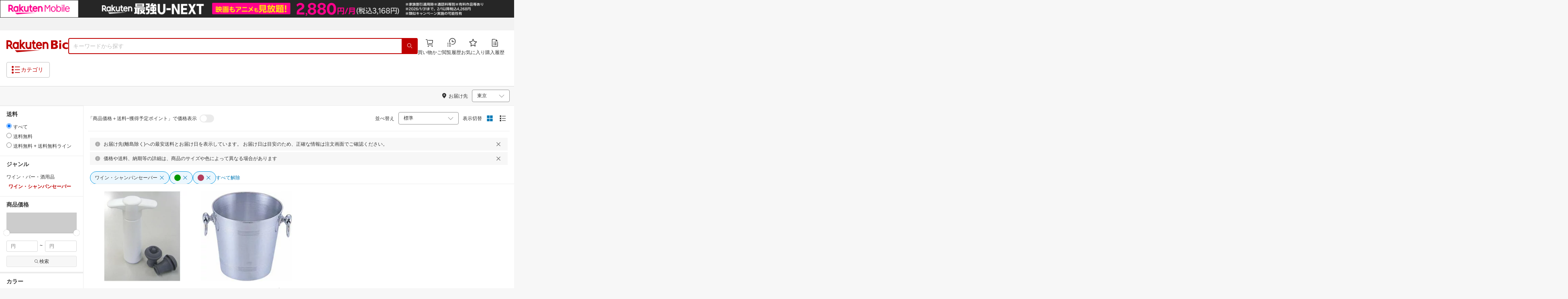

--- FILE ---
content_type: image/svg+xml
request_url: https://biccamera.rakuten.co.jp/assets/resources/icon_locationfb2fd3e6f038ab690aa1d67f1d05ed62.svg
body_size: 209
content:
<?xml version="1.0" encoding="UTF-8"?>
<svg width="32px" height="32px" viewBox="0 0 32 32" version="1.1" xmlns="http://www.w3.org/2000/svg" xmlns:xlink="http://www.w3.org/1999/xlink">
    <!-- Generator: Sketch 49.1 (51147) - http://www.bohemiancoding.com/sketch -->
    <title>rexicon-32-location-f</title>
    <desc>Created with Sketch.</desc>
    <defs></defs>
    <g id="rexicon-32-location-f" stroke="none" stroke-width="1" fill="none" fill-rule="evenodd">
        <g>
            <rect id="Rectangle-path" x="0" y="0" width="32" height="32"></rect>
            <path d="M16,3 C10.4771525,3 6,7.4771525 6,13 C6,20 16,29 16,29 C16,29 26,20 26,13 C26,7.4771525 21.5228475,3 16,3 Z M16,16 C14.3431458,16 13,14.6568542 13,13 C13,11.3431458 14.3431458,10 16,10 C17.6568542,10 19,11.3431458 19,13 C19,14.6568542 17.6568542,16 16,16 Z" id="Shape" fill="#333333" fill-rule="nonzero"></path>
        </g>
    </g>
</svg>